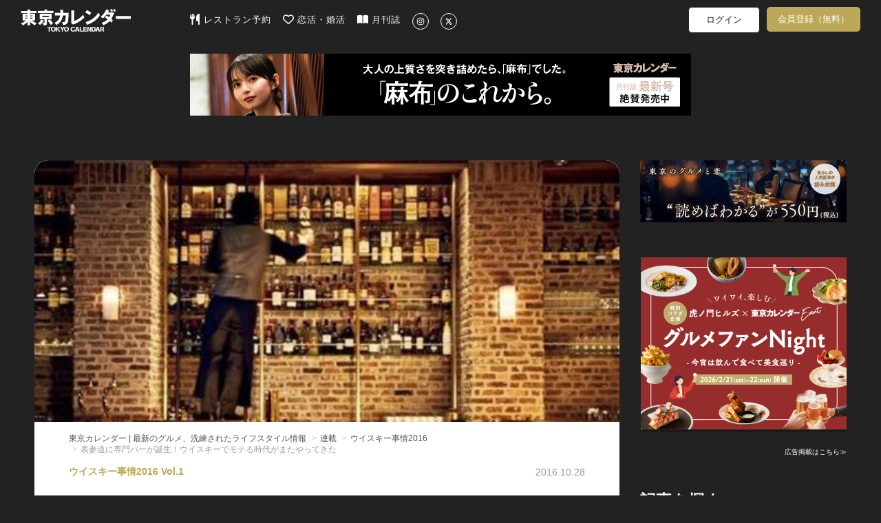

--- FILE ---
content_type: text/html; charset=utf-8
request_url: https://www.google.com/recaptcha/api2/aframe
body_size: 265
content:
<!DOCTYPE HTML><html><head><meta http-equiv="content-type" content="text/html; charset=UTF-8"></head><body><script nonce="ge1eWLcKELv04_eeFwPtlA">/** Anti-fraud and anti-abuse applications only. See google.com/recaptcha */ try{var clients={'sodar':'https://pagead2.googlesyndication.com/pagead/sodar?'};window.addEventListener("message",function(a){try{if(a.source===window.parent){var b=JSON.parse(a.data);var c=clients[b['id']];if(c){var d=document.createElement('img');d.src=c+b['params']+'&rc='+(localStorage.getItem("rc::a")?sessionStorage.getItem("rc::b"):"");window.document.body.appendChild(d);sessionStorage.setItem("rc::e",parseInt(sessionStorage.getItem("rc::e")||0)+1);localStorage.setItem("rc::h",'1769765930546');}}}catch(b){}});window.parent.postMessage("_grecaptcha_ready", "*");}catch(b){}</script></body></html>